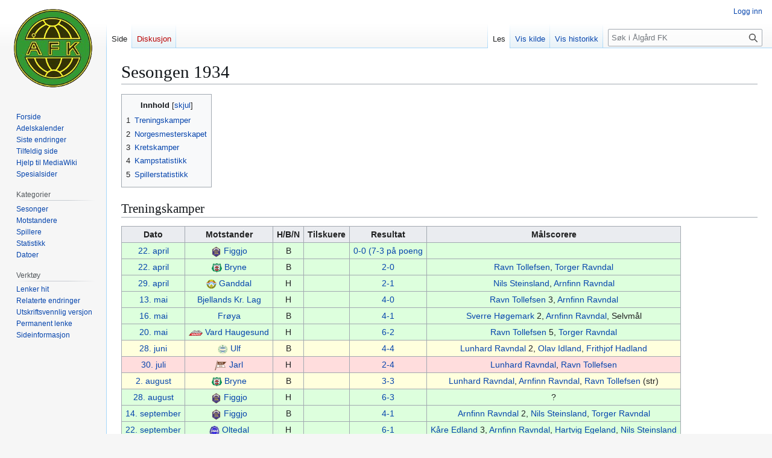

--- FILE ---
content_type: text/html; charset=UTF-8
request_url: http://blackarmy.no/index.php?title=Sesongen_1934
body_size: 8644
content:
<!DOCTYPE html>
<html class="client-nojs" lang="nb" dir="ltr">
<head>
<meta charset="UTF-8">
<title>Sesongen 1934 – Ålgård FK</title>
<script>(function(){var className="client-js";var cookie=document.cookie.match(/(?:^|; )blackarmy_nomwclientpreferences=([^;]+)/);if(cookie){cookie[1].split('%2C').forEach(function(pref){className=className.replace(new RegExp('(^| )'+pref.replace(/-clientpref-\w+$|[^\w-]+/g,'')+'-clientpref-\\w+( |$)'),'$1'+pref+'$2');});}document.documentElement.className=className;}());RLCONF={"wgBreakFrames":false,"wgSeparatorTransformTable":[",\t."," \t,"],"wgDigitTransformTable":["",""],"wgDefaultDateFormat":"dmy","wgMonthNames":["","januar","februar","mars","april","mai","juni","juli","august","september","oktober","november","desember"],"wgRequestId":"e1aef834aab293ca9d33974b","wgCanonicalNamespace":"","wgCanonicalSpecialPageName":false,"wgNamespaceNumber":0,"wgPageName":"Sesongen_1934","wgTitle":"Sesongen 1934","wgCurRevisionId":19341,"wgRevisionId":19341,"wgArticleId":1193,"wgIsArticle":true,"wgIsRedirect":false,"wgAction":"view","wgUserName":null,"wgUserGroups":["*"],"wgCategories":["1934","Sesonger"],"wgPageViewLanguage":"nb","wgPageContentLanguage":"nb","wgPageContentModel":"wikitext","wgRelevantPageName":"Sesongen_1934","wgRelevantArticleId":1193,"wgIsProbablyEditable":false,"wgRelevantPageIsProbablyEditable":false,"wgRestrictionEdit":[],"wgRestrictionMove":[],"simpleBatchUploadMaxFilesPerBatch":{"*":1000}};
RLSTATE={"site.styles":"ready","user.styles":"ready","user":"ready","user.options":"loading","skins.vector.styles.legacy":"ready","jquery.tablesorter.styles":"ready"};RLPAGEMODULES=["site","mediawiki.page.ready","jquery.tablesorter","mediawiki.toc","skins.vector.legacy.js"];</script>
<script>(RLQ=window.RLQ||[]).push(function(){mw.loader.impl(function(){return["user.options@12s5i",function($,jQuery,require,module){mw.user.tokens.set({"patrolToken":"+\\","watchToken":"+\\","csrfToken":"+\\"});
}];});});</script>
<link rel="stylesheet" href="/load.php?lang=nb&amp;modules=jquery.tablesorter.styles%7Cskins.vector.styles.legacy&amp;only=styles&amp;skin=vector">
<script async="" src="/load.php?lang=nb&amp;modules=startup&amp;only=scripts&amp;raw=1&amp;skin=vector"></script>
<meta name="generator" content="MediaWiki 1.44.2">
<meta name="robots" content="max-image-preview:standard">
<meta name="format-detection" content="telephone=no">
<meta name="viewport" content="width=1120">
<link rel="search" type="application/opensearchdescription+xml" href="/rest.php/v1/search" title="Ålgård FK (nb)">
<link rel="EditURI" type="application/rsd+xml" href="http://blackarmy.no/api.php?action=rsd">
<link rel="license" href="https://creativecommons.org/licenses/by-nc-sa/4.0/">
<link rel="alternate" type="application/atom+xml" title="Ålgård FK Atom-mating" href="/index.php?title=Spesial:Siste_endringer&amp;feed=atom">
</head>
<body class="skin-vector-legacy mediawiki ltr sitedir-ltr mw-hide-empty-elt ns-0 ns-subject page-Sesongen_1934 rootpage-Sesongen_1934 skin-vector action-view"><div id="mw-page-base" class="noprint"></div>
<div id="mw-head-base" class="noprint"></div>
<div id="content" class="mw-body" role="main">
	<a id="top"></a>
	<div id="siteNotice"></div>
	<div class="mw-indicators">
	</div>
	<h1 id="firstHeading" class="firstHeading mw-first-heading"><span class="mw-page-title-main">Sesongen 1934</span></h1>
	<div id="bodyContent" class="vector-body">
		<div id="siteSub" class="noprint">Fra Ålgård FK</div>
		<div id="contentSub"><div id="mw-content-subtitle"></div></div>
		<div id="contentSub2"></div>
		
		<div id="jump-to-nav"></div>
		<a class="mw-jump-link" href="#mw-head">Hopp til navigering</a>
		<a class="mw-jump-link" href="#searchInput">Hopp til søk</a>
		<div id="mw-content-text" class="mw-body-content"><div class="mw-content-ltr mw-parser-output" lang="nb" dir="ltr"><div id="toc" class="toc" role="navigation" aria-labelledby="mw-toc-heading"><input type="checkbox" role="button" id="toctogglecheckbox" class="toctogglecheckbox" style="display:none" /><div class="toctitle" lang="nb" dir="ltr"><h2 id="mw-toc-heading">Innhold</h2><span class="toctogglespan"><label class="toctogglelabel" for="toctogglecheckbox"></label></span></div>
<ul>
<li class="toclevel-1 tocsection-1"><a href="#Treningskamper"><span class="tocnumber">1</span> <span class="toctext">Treningskamper</span></a></li>
<li class="toclevel-1 tocsection-2"><a href="#Norgesmesterskapet"><span class="tocnumber">2</span> <span class="toctext">Norgesmesterskapet</span></a></li>
<li class="toclevel-1 tocsection-3"><a href="#Kretskamper"><span class="tocnumber">3</span> <span class="toctext">Kretskamper</span></a></li>
<li class="toclevel-1 tocsection-4"><a href="#Kampstatistikk"><span class="tocnumber">4</span> <span class="toctext">Kampstatistikk</span></a></li>
<li class="toclevel-1 tocsection-5"><a href="#Spillerstatistikk"><span class="tocnumber">5</span> <span class="toctext">Spillerstatistikk</span></a></li>
</ul>
</div>

<div class="mw-heading mw-heading2"><h2 id="Treningskamper">Treningskamper</h2></div>
<table class="wikitable" style="text-align:center">

<tbody><tr class="hintergrundfarbe6">
<th>Dato</th>
<th>Motstander</th>
<th>H/B/N</th>
<th>Tilskuere</th>
<th>Resultat</th>
<th>Målscorere
</th></tr>
<tr bgcolor="#ddffdd">
<td><a href="/index.php?title=22._april" title="22. april">22. april</a></td>
<td><span typeof="mw:File"><a href="/index.php?title=Fil:Figgjo_IL.png" class="mw-file-description"><img src="/images/thumb/5/55/Figgjo_IL.png/17px-Figgjo_IL.png" decoding="async" width="17" height="18" class="mw-file-element" srcset="/images/thumb/5/55/Figgjo_IL.png/26px-Figgjo_IL.png 1.5x, /images/thumb/5/55/Figgjo_IL.png/34px-Figgjo_IL.png 2x" /></a></span> <a href="/index.php?title=Figgjo_IL" title="Figgjo IL">Figgjo</a></td>
<td>B</td>
<td></td>
<td><a href="/index.php?title=Figgjo_-_%C3%85lg%C3%A5rd_22._april_1934" title="Figgjo - Ålgård 22. april 1934">0-0 (7-3 på poeng</a></td>
<td>
</td></tr>
<tr bgcolor="#ddffdd">
<td><a href="/index.php?title=22._april" title="22. april">22. april</a></td>
<td><span typeof="mw:File"><a href="/index.php?title=Fil:Bryne_FK.png" class="mw-file-description"><img src="/images/thumb/0/00/Bryne_FK.png/17px-Bryne_FK.png" decoding="async" width="17" height="15" class="mw-file-element" srcset="/images/thumb/0/00/Bryne_FK.png/26px-Bryne_FK.png 1.5x, /images/thumb/0/00/Bryne_FK.png/34px-Bryne_FK.png 2x" /></a></span> <a href="/index.php?title=Bryne_FK" title="Bryne FK">Bryne</a></td>
<td>B</td>
<td></td>
<td><a href="/index.php?title=Bryne_-_%C3%85lg%C3%A5rd_22._april_1934" title="Bryne - Ålgård 22. april 1934">2-0</a></td>
<td><a href="/index.php?title=Ravn_Tollefsen" title="Ravn Tollefsen">Ravn Tollefsen</a>, <a href="/index.php?title=Torger_Ravndal" title="Torger Ravndal">Torger Ravndal</a>
</td></tr>
<tr bgcolor="#ddffdd">
<td><a href="/index.php?title=29._april" title="29. april">29. april</a></td>
<td><span typeof="mw:File"><a href="/index.php?title=Fil:Ganddal_IL.png" class="mw-file-description"><img src="/images/thumb/5/5c/Ganddal_IL.png/17px-Ganddal_IL.png" decoding="async" width="17" height="15" class="mw-file-element" srcset="/images/thumb/5/5c/Ganddal_IL.png/26px-Ganddal_IL.png 1.5x, /images/thumb/5/5c/Ganddal_IL.png/34px-Ganddal_IL.png 2x" /></a></span> <a href="/index.php?title=Ganddal_IL" title="Ganddal IL">Ganddal</a></td>
<td>H</td>
<td></td>
<td><a href="/index.php?title=%C3%85lg%C3%A5rd_-_Ganddal_29._april_1934" title="Ålgård - Ganddal 29. april 1934">2-1</a></td>
<td><a href="/index.php?title=Nils_Steinsland" title="Nils Steinsland">Nils Steinsland</a>, <a href="/index.php?title=Arnfinn_Ravndal" title="Arnfinn Ravndal">Arnfinn Ravndal</a>
</td></tr>
<tr bgcolor="#ddffdd">
<td><a href="/index.php?title=13._mai" title="13. mai">13. mai</a></td>
<td><a href="/index.php?title=Bjellands_Kr._Lag" title="Bjellands Kr. Lag">Bjellands Kr. Lag</a></td>
<td>H</td>
<td></td>
<td><a href="/index.php?title=%C3%85lg%C3%A5rd_-_Bjellands_Kr._Lag_13._mai_1934" title="Ålgård - Bjellands Kr. Lag 13. mai 1934">4-0</a></td>
<td><a href="/index.php?title=Ravn_Tollefsen" title="Ravn Tollefsen">Ravn Tollefsen</a> 3, <a href="/index.php?title=Arnfinn_Ravndal" title="Arnfinn Ravndal">Arnfinn Ravndal</a>
</td></tr>
<tr bgcolor="#ddffdd">
<td><a href="/index.php?title=16._mai" title="16. mai">16. mai</a></td>
<td><a href="/index.php?title=Fr%C3%B8ya" title="Frøya">Frøya</a></td>
<td>B</td>
<td></td>
<td><a href="/index.php?title=Fr%C3%B8ya_-_%C3%85lg%C3%A5rd_16._mai_1934" title="Frøya - Ålgård 16. mai 1934">4-1</a></td>
<td><a href="/index.php?title=Sverre_H%C3%B8gemark" title="Sverre Høgemark">Sverre Høgemark</a> 2, <a href="/index.php?title=Arnfinn_Ravndal" title="Arnfinn Ravndal">Arnfinn Ravndal</a>, Selvmål
</td></tr>
<tr bgcolor="#ddffdd">
<td><a href="/index.php?title=20._mai" title="20. mai">20. mai</a></td>
<td><span typeof="mw:File"><a href="/index.php?title=Fil:SK_Vard_Haugesund.png" class="mw-file-description"><img src="/images/thumb/d/d6/SK_Vard_Haugesund.png/23px-SK_Vard_Haugesund.png" decoding="async" width="23" height="9" class="mw-file-element" srcset="/images/thumb/d/d6/SK_Vard_Haugesund.png/35px-SK_Vard_Haugesund.png 1.5x, /images/thumb/d/d6/SK_Vard_Haugesund.png/46px-SK_Vard_Haugesund.png 2x" /></a></span> <a href="/index.php?title=SK_Vard_Haugesund" title="SK Vard Haugesund">Vard Haugesund</a></td>
<td>H</td>
<td></td>
<td><a href="/index.php?title=%C3%85lg%C3%A5rd_-_Vard_Haugesund_20._mai_1934" title="Ålgård - Vard Haugesund 20. mai 1934">6-2</a></td>
<td><a href="/index.php?title=Ravn_Tollefsen" title="Ravn Tollefsen">Ravn Tollefsen</a> 5, <a href="/index.php?title=Torger_Ravndal" title="Torger Ravndal">Torger Ravndal</a>
</td></tr>
<tr bgcolor="#ffffdd">
<td><a href="/index.php?title=28._juni" title="28. juni">28. juni</a></td>
<td><span typeof="mw:File"><a href="/index.php?title=Fil:Sandnes_Ulf.png" class="mw-file-description"><img src="/images/thumb/8/8d/Sandnes_Ulf.png/17px-Sandnes_Ulf.png" decoding="async" width="17" height="17" class="mw-file-element" srcset="/images/thumb/8/8d/Sandnes_Ulf.png/26px-Sandnes_Ulf.png 1.5x, /images/thumb/8/8d/Sandnes_Ulf.png/34px-Sandnes_Ulf.png 2x" /></a></span> <a href="/index.php?title=Sandnes_Ulf" title="Sandnes Ulf">Ulf</a></td>
<td>B</td>
<td></td>
<td><a href="/index.php?title=Ulf_-_%C3%85lg%C3%A5rd_28._juni_1934" title="Ulf - Ålgård 28. juni 1934">4-4</a></td>
<td><a href="/index.php?title=Lunhard_Ravndal" title="Lunhard Ravndal">Lunhard Ravndal</a> 2, <a href="/index.php?title=Olav_Idland" title="Olav Idland">Olav Idland</a>, <a href="/index.php?title=Frithjof_Hadland" title="Frithjof Hadland">Frithjof Hadland</a>
</td></tr>
<tr bgcolor="#ffdddd">
<td><a href="/index.php?title=30._juli" title="30. juli">30. juli</a></td>
<td><span typeof="mw:File"><a href="/index.php?title=Fil:SK_Jarl.png" class="mw-file-description"><img src="/images/thumb/6/68/SK_Jarl.png/20px-SK_Jarl.png" decoding="async" width="20" height="17" class="mw-file-element" srcset="/images/thumb/6/68/SK_Jarl.png/30px-SK_Jarl.png 1.5x, /images/thumb/6/68/SK_Jarl.png/40px-SK_Jarl.png 2x" /></a></span> <a href="/index.php?title=SK_Jarl" title="SK Jarl">Jarl</a></td>
<td>H</td>
<td></td>
<td><a href="/index.php?title=%C3%85lg%C3%A5rd_-_Jarl_30._juli_1934" title="Ålgård - Jarl 30. juli 1934">2-4</a></td>
<td><a href="/index.php?title=Lunhard_Ravndal" title="Lunhard Ravndal">Lunhard Ravndal</a>, <a href="/index.php?title=Ravn_Tollefsen" title="Ravn Tollefsen">Ravn Tollefsen</a>
</td></tr>
<tr bgcolor="#ffffdd">
<td><a href="/index.php?title=2._august" title="2. august">2. august</a></td>
<td><span typeof="mw:File"><a href="/index.php?title=Fil:Bryne_FK.png" class="mw-file-description"><img src="/images/thumb/0/00/Bryne_FK.png/17px-Bryne_FK.png" decoding="async" width="17" height="15" class="mw-file-element" srcset="/images/thumb/0/00/Bryne_FK.png/26px-Bryne_FK.png 1.5x, /images/thumb/0/00/Bryne_FK.png/34px-Bryne_FK.png 2x" /></a></span> <a href="/index.php?title=Bryne_FK" title="Bryne FK">Bryne</a></td>
<td>B</td>
<td></td>
<td><a href="/index.php?title=Bryne_-_%C3%85lg%C3%A5rd_2._august_1934" title="Bryne - Ålgård 2. august 1934">3-3</a></td>
<td><a href="/index.php?title=Lunhard_Ravndal" title="Lunhard Ravndal">Lunhard Ravndal</a>, <a href="/index.php?title=Arnfinn_Ravndal" title="Arnfinn Ravndal">Arnfinn Ravndal</a>, <a href="/index.php?title=Ravn_Tollefsen" title="Ravn Tollefsen">Ravn Tollefsen</a> (str)
</td></tr>
<tr bgcolor="#ddffdd">
<td><a href="/index.php?title=28._august" title="28. august">28. august</a></td>
<td><span typeof="mw:File"><a href="/index.php?title=Fil:Figgjo_IL.png" class="mw-file-description"><img src="/images/thumb/5/55/Figgjo_IL.png/17px-Figgjo_IL.png" decoding="async" width="17" height="18" class="mw-file-element" srcset="/images/thumb/5/55/Figgjo_IL.png/26px-Figgjo_IL.png 1.5x, /images/thumb/5/55/Figgjo_IL.png/34px-Figgjo_IL.png 2x" /></a></span> <a href="/index.php?title=Figgjo_IL" title="Figgjo IL">Figgjo</a></td>
<td>H</td>
<td></td>
<td><a href="/index.php?title=%C3%85lg%C3%A5rd_-_Figgjo_28._august_1934" title="Ålgård - Figgjo 28. august 1934">6-3</a></td>
<td>?
</td></tr>
<tr bgcolor="#ddffdd">
<td><a href="/index.php?title=14._september" title="14. september">14. september</a></td>
<td><span typeof="mw:File"><a href="/index.php?title=Fil:Figgjo_IL.png" class="mw-file-description"><img src="/images/thumb/5/55/Figgjo_IL.png/17px-Figgjo_IL.png" decoding="async" width="17" height="18" class="mw-file-element" srcset="/images/thumb/5/55/Figgjo_IL.png/26px-Figgjo_IL.png 1.5x, /images/thumb/5/55/Figgjo_IL.png/34px-Figgjo_IL.png 2x" /></a></span> <a href="/index.php?title=Figgjo_IL" title="Figgjo IL">Figgjo</a></td>
<td>B</td>
<td></td>
<td><a href="/index.php?title=Figgjo_-_%C3%85lg%C3%A5rd_14._september_1934" title="Figgjo - Ålgård 14. september 1934">4-1</a></td>
<td><a href="/index.php?title=Arnfinn_Ravndal" title="Arnfinn Ravndal">Arnfinn Ravndal</a> 2, <a href="/index.php?title=Nils_Steinsland" title="Nils Steinsland">Nils Steinsland</a>, <a href="/index.php?title=Torger_Ravndal" title="Torger Ravndal">Torger Ravndal</a>
</td></tr>
<tr bgcolor="#ddffdd">
<td><a href="/index.php?title=22._september" title="22. september">22. september</a></td>
<td><span typeof="mw:File"><a href="/index.php?title=Fil:Oltedal_FK.png" class="mw-file-description"><img src="/images/thumb/f/f9/Oltedal_FK.png/17px-Oltedal_FK.png" decoding="async" width="17" height="18" class="mw-file-element" srcset="/images/thumb/f/f9/Oltedal_FK.png/26px-Oltedal_FK.png 1.5x, /images/thumb/f/f9/Oltedal_FK.png/34px-Oltedal_FK.png 2x" /></a></span> <a href="/index.php?title=Oltedal_FK" title="Oltedal FK">Oltedal</a></td>
<td>H</td>
<td></td>
<td><a href="/index.php?title=%C3%85lg%C3%A5rd_-_Oltedal_22._september_1934" title="Ålgård - Oltedal 22. september 1934">6-1</a></td>
<td><a href="/index.php?title=K%C3%A5re_Edland" title="Kåre Edland">Kåre Edland</a> 3, <a href="/index.php?title=Arnfinn_Ravndal" title="Arnfinn Ravndal">Arnfinn Ravndal</a>, <a href="/index.php?title=Hartvig_Egeland" title="Hartvig Egeland">Hartvig Egeland</a>, <a href="/index.php?title=Nils_Steinsland" title="Nils Steinsland">Nils Steinsland</a>
</td></tr>
<tr bgcolor="#ffffdd">
<td><a href="/index.php?title=30._september" title="30. september">30. september</a></td>
<td><span typeof="mw:File"><a href="/index.php?title=Fil:Sandnes_Ulf.png" class="mw-file-description"><img src="/images/thumb/8/8d/Sandnes_Ulf.png/17px-Sandnes_Ulf.png" decoding="async" width="17" height="17" class="mw-file-element" srcset="/images/thumb/8/8d/Sandnes_Ulf.png/26px-Sandnes_Ulf.png 1.5x, /images/thumb/8/8d/Sandnes_Ulf.png/34px-Sandnes_Ulf.png 2x" /></a></span> <a href="/index.php?title=Sandnes_Ulf" title="Sandnes Ulf">Ulf</a></td>
<td>H</td>
<td></td>
<td><a href="/index.php?title=%C3%85lg%C3%A5rd_-_Ulf_30._september_1934" title="Ålgård - Ulf 30. september 1934">3-3</a></td>
<td><a href="/index.php?title=Lunhard_Ravndal" title="Lunhard Ravndal">Lunhard Ravndal</a> 3
</td></tr>
</tbody></table>
<div class="mw-heading mw-heading2"><h2 id="Norgesmesterskapet">Norgesmesterskapet</h2></div>
<table class="wikitable" style="text-align:center">

<tbody><tr class="hintergrundfarbe6">
<th>Dato</th>
<th>Runde</th>
<th>Motstander</th>
<th>H/B/N</th>
<th>Tilskuere</th>
<th>Resultat</th>
<th>Målscorere
</th></tr>
<tr bgcolor="#ddffdd">
<td><a href="/index.php?title=24._juni" title="24. juni">24. juni</a></td>
<td>1. kval</td>
<td><a href="/index.php?title=Loga" title="Loga">Loga</a></td>
<td>H</td>
<td></td>
<td><a href="/index.php?title=%C3%85lg%C3%A5rd_-_Loga_24._juni_1934" title="Ålgård - Loga 24. juni 1934">5-1</a></td>
<td><a href="/index.php?title=Lunhard_Ravndal" title="Lunhard Ravndal">Lunhard Ravndal</a> 4, <a href="/index.php?title=Arnfinn_Ravndal" title="Arnfinn Ravndal">Arnfinn Ravndal</a>
</td></tr>
<tr bgcolor="#ddffdd">
<td><a href="/index.php?title=7._juli" title="7. juli">7. juli</a></td>
<td>2. kval</td>
<td><span typeof="mw:File"><a href="/index.php?title=Fil:FK_Vidar.png" class="mw-file-description"><img src="/images/thumb/f/fc/FK_Vidar.png/17px-FK_Vidar.png" decoding="async" width="17" height="21" class="mw-file-element" srcset="/images/thumb/f/fc/FK_Vidar.png/26px-FK_Vidar.png 1.5x, /images/thumb/f/fc/FK_Vidar.png/34px-FK_Vidar.png 2x" /></a></span> <a href="/index.php?title=FK_Vidar" title="FK Vidar">Vidar</a></td>
<td>B</td>
<td></td>
<td><a href="/index.php?title=Vidar_-_%C3%85lg%C3%A5rd_7._juli_1934" title="Vidar - Ålgård 7. juli 1934">5-1</a></td>
<td><a href="/index.php?title=Arnfinn_Ravndal" title="Arnfinn Ravndal">Arnfinn Ravndal</a> 2, <a href="/index.php?title=Lunhard_Ravndal" title="Lunhard Ravndal">Lunhard Ravndal</a>, <a href="/index.php?title=Olav_Idland" title="Olav Idland">Olav Idland</a>, <a href="/index.php?title=Torger_Ravndal" title="Torger Ravndal">Torger Ravndal</a>
</td></tr>
<tr bgcolor="#ffdddd">
<td><a href="/index.php?title=5._august" title="5. august">5. august</a></td>
<td>1. runde</td>
<td><span typeof="mw:File"><a href="/index.php?title=Fil:Sandnes_Ulf.png" class="mw-file-description"><img src="/images/thumb/8/8d/Sandnes_Ulf.png/17px-Sandnes_Ulf.png" decoding="async" width="17" height="17" class="mw-file-element" srcset="/images/thumb/8/8d/Sandnes_Ulf.png/26px-Sandnes_Ulf.png 1.5x, /images/thumb/8/8d/Sandnes_Ulf.png/34px-Sandnes_Ulf.png 2x" /></a></span> <a href="/index.php?title=Sandnes_Ulf" title="Sandnes Ulf">Ulf</a></td>
<td>B</td>
<td></td>
<td><a href="/index.php?title=Ulf_-_%C3%85lg%C3%A5rd_5._august_1934" title="Ulf - Ålgård 5. august 1934">3-4 eeo</a></td>
<td><a href="/index.php?title=Lunhard_Ravndal" title="Lunhard Ravndal">Lunhard Ravndal</a> 2, <a href="/index.php?title=Nils_Steinsland" title="Nils Steinsland">Nils Steinsland</a>
</td></tr>
</tbody></table>
<div class="mw-heading mw-heading2"><h2 id="Kretskamper">Kretskamper</h2></div>
<table class="wikitable" style="text-align:center">

<tbody><tr class="hintergrundfarbe6">
<th>Dato</th>
<th></th>
<th>Motstander</th>
<th>H/B/N</th>
<th>Tilskuere</th>
<th>Resultat</th>
<th>Målscorere
</th></tr>
<tr bgcolor="#ffffdd">
<td><a href="/index.php?title=6._mai" title="6. mai">6. mai</a></td>
<td>Klasse B</td>
<td><span typeof="mw:File"><a href="/index.php?title=Fil:FK_Vidar.png" class="mw-file-description"><img src="/images/thumb/f/fc/FK_Vidar.png/17px-FK_Vidar.png" decoding="async" width="17" height="21" class="mw-file-element" srcset="/images/thumb/f/fc/FK_Vidar.png/26px-FK_Vidar.png 1.5x, /images/thumb/f/fc/FK_Vidar.png/34px-FK_Vidar.png 2x" /></a></span> <a href="/index.php?title=FK_Vidar" title="FK Vidar">Vidar</a></td>
<td>H</td>
<td></td>
<td><a href="/index.php?title=%C3%85lg%C3%A5rd_-_Vidar_6._mai_1934" title="Ålgård - Vidar 6. mai 1934">1-1</a></td>
<td><a href="/index.php?title=Arnfinn_Ravndal" title="Arnfinn Ravndal">Arnfinn Ravndal</a>
</td></tr>
<tr bgcolor="#ddffdd">
<td><a href="/index.php?title=27._mai" title="27. mai">27. mai</a></td>
<td>Klasse B</td>
<td><span typeof="mw:File"><a href="/index.php?title=Fil:Klepp_IL.png" class="mw-file-description"><img src="/images/thumb/e/e1/Klepp_IL.png/17px-Klepp_IL.png" decoding="async" width="17" height="18" class="mw-file-element" srcset="/images/thumb/e/e1/Klepp_IL.png/26px-Klepp_IL.png 1.5x, /images/thumb/e/e1/Klepp_IL.png/34px-Klepp_IL.png 2x" /></a></span> <a href="/index.php?title=Klepp_IL" title="Klepp IL">Klepp</a></td>
<td>B</td>
<td></td>
<td><a href="/index.php?title=Klepp_-_%C3%85lg%C3%A5rd_27._mai_1934" title="Klepp - Ålgård 27. mai 1934">1-0</a></td>
<td><a href="/index.php?title=Ravn_Tollefsen" title="Ravn Tollefsen">Ravn Tollefsen</a> (str)
</td></tr>
<tr bgcolor="#ddffdd">
<td><a href="/index.php?title=3._juni" title="3. juni">3. juni</a></td>
<td>Klasse B</td>
<td><span typeof="mw:File"><a href="/index.php?title=Fil:Egersunds_IK.png" class="mw-file-description"><img src="/images/thumb/2/2c/Egersunds_IK.png/12px-Egersunds_IK.png" decoding="async" width="12" height="19" class="mw-file-element" srcset="/images/thumb/2/2c/Egersunds_IK.png/18px-Egersunds_IK.png 1.5x, /images/thumb/2/2c/Egersunds_IK.png/24px-Egersunds_IK.png 2x" /></a></span> <a href="/index.php?title=Egersunds_2" title="Egersunds 2">EIK 2</a></td>
<td>H</td>
<td></td>
<td><a href="/index.php?title=%C3%85lg%C3%A5rd_-_EIK_2_3._juni_1934" title="Ålgård - EIK 2 3. juni 1934">6-0</a></td>
<td><a href="/index.php?title=Torger_Ravndal" title="Torger Ravndal">Torger Ravndal</a>, <a href="/index.php?title=Arnfinn_Ravndal" title="Arnfinn Ravndal">Arnfinn Ravndal</a>, <a href="/index.php?title=Lunhard_Ravndal" title="Lunhard Ravndal">Lunhard Ravndal</a> 2, <a href="/index.php?title=Ravn_Tollefsen" title="Ravn Tollefsen">Ravn Tollefsen</a> 2 (1 str)
</td></tr>
<tr bgcolor="#ffdddd">
<td><a href="/index.php?title=12._august" title="12. august">12. august</a></td>
<td>Klasse B, semifinale</td>
<td><span typeof="mw:File"><a href="/index.php?title=Fil:SK_Vard_Haugesund.png" class="mw-file-description"><img src="/images/thumb/d/d6/SK_Vard_Haugesund.png/23px-SK_Vard_Haugesund.png" decoding="async" width="23" height="9" class="mw-file-element" srcset="/images/thumb/d/d6/SK_Vard_Haugesund.png/35px-SK_Vard_Haugesund.png 1.5x, /images/thumb/d/d6/SK_Vard_Haugesund.png/46px-SK_Vard_Haugesund.png 2x" /></a></span> <a href="/index.php?title=SK_Vard_Haugesund" title="SK Vard Haugesund">Vard Haugesund</a></td>
<td>B</td>
<td></td>
<td><a href="/index.php?title=Vard_Haugesund_-_%C3%85lg%C3%A5rd_12._august_1934" title="Vard Haugesund - Ålgård 12. august 1934">1-5</a></td>
<td><a href="/index.php?title=Ravn_Tollefsen" title="Ravn Tollefsen">Ravn Tollefsen</a>
</td></tr>
</tbody></table>
<div class="mw-heading mw-heading2"><h2 id="Kampstatistikk">Kampstatistikk</h2></div>
<table class="wikitable" style="text-align:center">

<tbody><tr>
<th rowspan="2" valign="bottom">
</th>
<th colspan="5" width="85">Hjemme
</th>
<th colspan="5" width="85">Borte
</th>
<th colspan="5" width="85">Totalt
</th></tr>
<tr>
<th>Kamper
</th>
<th>Vunnet
</th>
<th>Uavgjort
</th>
<th>Tap
</th>
<th>Mål
</th>
<th>Kamper
</th>
<th>Vunnet
</th>
<th>Uavgjort
</th>
<th>Tap
</th>
<th>Mål
</th>
<th>Kamper
</th>
<th>Vunnet
</th>
<th>Uavgjort
</th>
<th>Tap
</th>
<th>Mål
</th></tr>
<tr>
<td>Treningskamper</td>
<td>7</td>
<td>5</td>
<td>1</td>
<td>1</td>
<td>29-14</td>
<td>6</td>
<td>4</td>
<td>2</td>
<td>0</td>
<td>17-9</td>
<td>13</td>
<td>9</td>
<td>3</td>
<td>1</td>
<td>46-23
</td></tr>
<tr>
<td>NM</td>
<td>1</td>
<td>1</td>
<td>0</td>
<td>0</td>
<td>5-1</td>
<td>2</td>
<td>1</td>
<td>0</td>
<td>1</td>
<td>8-5</td>
<td>3</td>
<td>2</td>
<td>0</td>
<td>1</td>
<td>13-6
</td></tr>
<tr>
<td>Kretskamper</td>
<td>2</td>
<td>1</td>
<td>1</td>
<td>0</td>
<td>7-1</td>
<td>2</td>
<td>1</td>
<td>0</td>
<td>1</td>
<td>2-5</td>
<td>4</td>
<td>2</td>
<td>1</td>
<td>1</td>
<td>9-6
</td></tr>
<tr>
<td>Totalt</td>
<td>10</td>
<td>7</td>
<td>2</td>
<td>1</td>
<td>41-16</td>
<td>8</td>
<td>6</td>
<td>2</td>
<td>2</td>
<td>27-19</td>
<td>20</td>
<td>13</td>
<td>4</td>
<td>3</td>
<td>68-35
</td></tr>
</tbody></table>
<div class="mw-heading mw-heading2"><h2 id="Spillerstatistikk">Spillerstatistikk</h2></div>
<table class="wikitable sortable" style="text-align:center">

<tbody><tr class="hintergrundfarbe6">
<th rowspan="3" valign="bottom">Spiller
</th>
<th colspan="4" width="85">Serie
</th>
<th colspan="4" width="85">Cup
</th>
<th colspan="4" width="85">Rogalandscup
</th>
<th colspan="4" width="85">Treningskamper
</th>
<th colspan="4" width="85">Totalt
</th></tr>
<tr>
<th colspan="3" width="85">Kamper
</th>
<th rowspan="2" valign="bottom"><span typeof="mw:File"><a href="/index.php?title=Fil:Scoring.png" class="mw-file-description"><img src="/images/c/c5/Scoring.png" decoding="async" width="15" height="15" class="mw-file-element" /></a></span>
</th>
<th colspan="3" width="85">Kamper
</th>
<th rowspan="2" valign="bottom"><span typeof="mw:File"><a href="/index.php?title=Fil:Scoring.png" class="mw-file-description"><img src="/images/c/c5/Scoring.png" decoding="async" width="15" height="15" class="mw-file-element" /></a></span>
</th>
<th colspan="3" width="85">Kamper
</th>
<th rowspan="2" valign="bottom"><span typeof="mw:File"><a href="/index.php?title=Fil:Scoring.png" class="mw-file-description"><img src="/images/c/c5/Scoring.png" decoding="async" width="15" height="15" class="mw-file-element" /></a></span>
</th>
<th colspan="3" width="85">Kamper
</th>
<th rowspan="2" valign="bottom"><span typeof="mw:File"><a href="/index.php?title=Fil:Scoring.png" class="mw-file-description"><img src="/images/c/c5/Scoring.png" decoding="async" width="15" height="15" class="mw-file-element" /></a></span>
</th>
<th colspan="3" width="85">Kamper
</th>
<th rowspan="2" valign="bottom"><span typeof="mw:File"><a href="/index.php?title=Fil:Scoring.png" class="mw-file-description"><img src="/images/c/c5/Scoring.png" decoding="async" width="15" height="15" class="mw-file-element" /></a></span>
</th></tr>
<tr>
<th><span typeof="mw:File"><a href="/index.php?title=Fil:%C3%85FK.png" class="mw-file-description"><img src="/images/thumb/a/a7/%C3%85FK.png/15px-%C3%85FK.png" decoding="async" width="15" height="12" class="mw-file-element" srcset="/images/thumb/a/a7/%C3%85FK.png/23px-%C3%85FK.png 1.5x, /images/thumb/a/a7/%C3%85FK.png/30px-%C3%85FK.png 2x" /></a></span>
</th>
<th><span typeof="mw:File"><a href="/index.php?title=Fil:Soccer_field_icon.svg" class="mw-file-description"><img src="https://upload.wikimedia.org/wikipedia/commons/thumb/f/fa/Soccer_field_icon.svg/langnb-20px-Soccer_field_icon.svg.png" decoding="async" width="15" height="15" class="mw-file-element" srcset="https://upload.wikimedia.org/wikipedia/commons/thumb/f/fa/Soccer_field_icon.svg/langnb-40px-Soccer_field_icon.svg.png 1.5x" /></a></span>
</th>
<th><span typeof="mw:File"><a href="/index.php?title=Fil:Sub_on.svg" class="mw-file-description"><img src="https://upload.wikimedia.org/wikipedia/commons/thumb/b/b9/Sub_on.svg/langnb-20px-Sub_on.svg.png" decoding="async" width="12" height="15" class="mw-file-element" srcset="https://upload.wikimedia.org/wikipedia/commons/thumb/b/b9/Sub_on.svg/langnb-40px-Sub_on.svg.png 2x" /></a></span>
</th>
<th><span typeof="mw:File"><a href="/index.php?title=Fil:%C3%85FK.png" class="mw-file-description"><img src="/images/thumb/a/a7/%C3%85FK.png/15px-%C3%85FK.png" decoding="async" width="15" height="12" class="mw-file-element" srcset="/images/thumb/a/a7/%C3%85FK.png/23px-%C3%85FK.png 1.5x, /images/thumb/a/a7/%C3%85FK.png/30px-%C3%85FK.png 2x" /></a></span>
</th>
<th><span typeof="mw:File"><a href="/index.php?title=Fil:Soccer_field_icon.svg" class="mw-file-description"><img src="https://upload.wikimedia.org/wikipedia/commons/thumb/f/fa/Soccer_field_icon.svg/langnb-20px-Soccer_field_icon.svg.png" decoding="async" width="15" height="15" class="mw-file-element" srcset="https://upload.wikimedia.org/wikipedia/commons/thumb/f/fa/Soccer_field_icon.svg/langnb-40px-Soccer_field_icon.svg.png 1.5x" /></a></span>
</th>
<th><span typeof="mw:File"><a href="/index.php?title=Fil:Sub_on.svg" class="mw-file-description"><img src="https://upload.wikimedia.org/wikipedia/commons/thumb/b/b9/Sub_on.svg/langnb-20px-Sub_on.svg.png" decoding="async" width="12" height="15" class="mw-file-element" srcset="https://upload.wikimedia.org/wikipedia/commons/thumb/b/b9/Sub_on.svg/langnb-40px-Sub_on.svg.png 2x" /></a></span>
</th>
<th><span typeof="mw:File"><a href="/index.php?title=Fil:%C3%85FK.png" class="mw-file-description"><img src="/images/thumb/a/a7/%C3%85FK.png/15px-%C3%85FK.png" decoding="async" width="15" height="12" class="mw-file-element" srcset="/images/thumb/a/a7/%C3%85FK.png/23px-%C3%85FK.png 1.5x, /images/thumb/a/a7/%C3%85FK.png/30px-%C3%85FK.png 2x" /></a></span>
</th>
<th><span typeof="mw:File"><a href="/index.php?title=Fil:Soccer_field_icon.svg" class="mw-file-description"><img src="https://upload.wikimedia.org/wikipedia/commons/thumb/f/fa/Soccer_field_icon.svg/langnb-20px-Soccer_field_icon.svg.png" decoding="async" width="15" height="15" class="mw-file-element" srcset="https://upload.wikimedia.org/wikipedia/commons/thumb/f/fa/Soccer_field_icon.svg/langnb-40px-Soccer_field_icon.svg.png 1.5x" /></a></span>
</th>
<th><span typeof="mw:File"><a href="/index.php?title=Fil:Sub_on.svg" class="mw-file-description"><img src="https://upload.wikimedia.org/wikipedia/commons/thumb/b/b9/Sub_on.svg/langnb-20px-Sub_on.svg.png" decoding="async" width="12" height="15" class="mw-file-element" srcset="https://upload.wikimedia.org/wikipedia/commons/thumb/b/b9/Sub_on.svg/langnb-40px-Sub_on.svg.png 2x" /></a></span>
</th>
<th><span typeof="mw:File"><a href="/index.php?title=Fil:%C3%85FK.png" class="mw-file-description"><img src="/images/thumb/a/a7/%C3%85FK.png/15px-%C3%85FK.png" decoding="async" width="15" height="12" class="mw-file-element" srcset="/images/thumb/a/a7/%C3%85FK.png/23px-%C3%85FK.png 1.5x, /images/thumb/a/a7/%C3%85FK.png/30px-%C3%85FK.png 2x" /></a></span>
</th>
<th><span typeof="mw:File"><a href="/index.php?title=Fil:Soccer_field_icon.svg" class="mw-file-description"><img src="https://upload.wikimedia.org/wikipedia/commons/thumb/f/fa/Soccer_field_icon.svg/langnb-20px-Soccer_field_icon.svg.png" decoding="async" width="15" height="15" class="mw-file-element" srcset="https://upload.wikimedia.org/wikipedia/commons/thumb/f/fa/Soccer_field_icon.svg/langnb-40px-Soccer_field_icon.svg.png 1.5x" /></a></span>
</th>
<th><span typeof="mw:File"><a href="/index.php?title=Fil:Sub_on.svg" class="mw-file-description"><img src="https://upload.wikimedia.org/wikipedia/commons/thumb/b/b9/Sub_on.svg/langnb-20px-Sub_on.svg.png" decoding="async" width="12" height="15" class="mw-file-element" srcset="https://upload.wikimedia.org/wikipedia/commons/thumb/b/b9/Sub_on.svg/langnb-40px-Sub_on.svg.png 2x" /></a></span>
</th>
<th><span typeof="mw:File"><a href="/index.php?title=Fil:%C3%85FK.png" class="mw-file-description"><img src="/images/thumb/a/a7/%C3%85FK.png/15px-%C3%85FK.png" decoding="async" width="15" height="12" class="mw-file-element" srcset="/images/thumb/a/a7/%C3%85FK.png/23px-%C3%85FK.png 1.5x, /images/thumb/a/a7/%C3%85FK.png/30px-%C3%85FK.png 2x" /></a></span>
</th>
<th><span typeof="mw:File"><a href="/index.php?title=Fil:Soccer_field_icon.svg" class="mw-file-description"><img src="https://upload.wikimedia.org/wikipedia/commons/thumb/f/fa/Soccer_field_icon.svg/langnb-20px-Soccer_field_icon.svg.png" decoding="async" width="15" height="15" class="mw-file-element" srcset="https://upload.wikimedia.org/wikipedia/commons/thumb/f/fa/Soccer_field_icon.svg/langnb-40px-Soccer_field_icon.svg.png 1.5x" /></a></span>
</th>
<th><span typeof="mw:File"><a href="/index.php?title=Fil:Sub_on.svg" class="mw-file-description"><img src="https://upload.wikimedia.org/wikipedia/commons/thumb/b/b9/Sub_on.svg/langnb-20px-Sub_on.svg.png" decoding="async" width="12" height="15" class="mw-file-element" srcset="https://upload.wikimedia.org/wikipedia/commons/thumb/b/b9/Sub_on.svg/langnb-40px-Sub_on.svg.png 2x" /></a></span>
</th></tr>

<tr>
<td><a href="/index.php?title=K%C3%A5re_Edland" title="Kåre Edland">Edland, Kåre</a></td>
<td>0</td>
<td>0</td>
<td>0</td>
<td>0</td>
<td>0</td>
<td>0</td>
<td>0</td>
<td>0</td>
<td>0</td>
<td>0</td>
<td>0</td>
<td>0</td>
<td>2</td>
<td>1</td>
<td>1</td>
<td>3</td>
<td>2</td>
<td>1</td>
<td>1</td>
<td>3
</td></tr>
<tr>
<td><a href="/index.php?title=Hartvig_Egeland" title="Hartvig Egeland">Egeland, Hartvig</a></td>
<td>1</td>
<td>1</td>
<td>0</td>
<td>0</td>
<td>2</td>
<td>2</td>
<td>0</td>
<td>0</td>
<td>0</td>
<td>0</td>
<td>0</td>
<td>0</td>
<td>9</td>
<td>9</td>
<td>0</td>
<td>1</td>
<td>12</td>
<td>12</td>
<td>0</td>
<td>1
</td></tr>
<tr>
<td><a href="/index.php?title=Kurt_Erikson" title="Kurt Erikson">Erikson, Kurt</a></td>
<td>4</td>
<td>4</td>
<td>0</td>
<td>0</td>
<td>3</td>
<td>3</td>
<td>0</td>
<td>0</td>
<td>0</td>
<td>0</td>
<td>0</td>
<td>0</td>
<td>11</td>
<td>10</td>
<td>1</td>
<td>0</td>
<td>18</td>
<td>17</td>
<td>1</td>
<td>0
</td></tr>
<tr>
<td><a href="/index.php?title=Frithjof_Hadland" title="Frithjof Hadland">Hadland, Frithjof</a></td>
<td>0</td>
<td>0</td>
<td>0</td>
<td>0</td>
<td>0</td>
<td>0</td>
<td>0</td>
<td>0</td>
<td>0</td>
<td>0</td>
<td>0</td>
<td>0</td>
<td>4</td>
<td>4</td>
<td>0</td>
<td>1</td>
<td>4</td>
<td>4</td>
<td>0</td>
<td>1
</td></tr>
<tr>
<td><a href="/index.php?title=Kristian_Hadland" title="Kristian Hadland">Hadland, Kristian</a></td>
<td>3</td>
<td>3</td>
<td>0</td>
<td>0</td>
<td>0</td>
<td>0</td>
<td>0</td>
<td>0</td>
<td>0</td>
<td>0</td>
<td>0</td>
<td>0</td>
<td>6</td>
<td>6</td>
<td>0</td>
<td>0</td>
<td>9</td>
<td>9</td>
<td>0</td>
<td>0
</td></tr>
<tr>
<td><a href="/index.php?title=Ragnvald_Homse" title="Ragnvald Homse">Homse, Ragnvald</a></td>
<td>0</td>
<td>0</td>
<td>0</td>
<td>0</td>
<td>0</td>
<td>0</td>
<td>0</td>
<td>0</td>
<td>0</td>
<td>0</td>
<td>0</td>
<td>0</td>
<td>1</td>
<td>1</td>
<td>0</td>
<td>0</td>
<td>1</td>
<td>1</td>
<td>0</td>
<td>0
</td></tr>
<tr>
<td><a href="/index.php?title=Sverre_H%C3%B8gemark" title="Sverre Høgemark">Høgemark, Sverre</a></td>
<td>0</td>
<td>0</td>
<td>0</td>
<td>0</td>
<td>0</td>
<td>0</td>
<td>0</td>
<td>0</td>
<td>0</td>
<td>0</td>
<td>0</td>
<td>0</td>
<td>1</td>
<td>1</td>
<td>0</td>
<td>2</td>
<td>1</td>
<td>1</td>
<td>0</td>
<td>2
</td></tr>
<tr>
<td><a href="/index.php?title=Olav_Idland" title="Olav Idland">Idland, Olav</a></td>
<td>2</td>
<td>2</td>
<td>0</td>
<td>0</td>
<td>3</td>
<td>3</td>
<td>0</td>
<td>1</td>
<td>0</td>
<td>0</td>
<td>0</td>
<td>0</td>
<td>7</td>
<td>6</td>
<td>1</td>
<td>1</td>
<td>12</td>
<td>11</td>
<td>1</td>
<td>2
</td></tr>
<tr>
<td><a href="/index.php?title=Arnfinn_Ravndal" title="Arnfinn Ravndal">Ravndal, Arnfinn</a></td>
<td>4</td>
<td>4</td>
<td>0</td>
<td>2</td>
<td>3</td>
<td>3</td>
<td>0</td>
<td>3</td>
<td>0</td>
<td>0</td>
<td>0</td>
<td>0</td>
<td>12</td>
<td>12</td>
<td>0</td>
<td>7</td>
<td>19</td>
<td>19</td>
<td>0</td>
<td>12
</td></tr>
<tr>
<td><a href="/index.php?title=H%C3%A5kon_Ravndal" title="Håkon Ravndal">Ravndal, Håkon</a></td>
<td>4</td>
<td>4</td>
<td>0</td>
<td>0</td>
<td>3</td>
<td>3</td>
<td>0</td>
<td>0</td>
<td>0</td>
<td>0</td>
<td>0</td>
<td>0</td>
<td>13</td>
<td>13</td>
<td>0</td>
<td>0</td>
<td>20</td>
<td>20</td>
<td>0</td>
<td>0
</td></tr>
<tr>
<td><a href="/index.php?title=Lunhard_Ravndal" title="Lunhard Ravndal">Ravndal, Lunhard</a></td>
<td>4</td>
<td>4</td>
<td>0</td>
<td>2</td>
<td>3</td>
<td>3</td>
<td>0</td>
<td>7</td>
<td>0</td>
<td>0</td>
<td>0</td>
<td>0</td>
<td>10</td>
<td>10</td>
<td>0</td>
<td>7</td>
<td>17</td>
<td>17</td>
<td>0</td>
<td>16
</td></tr>
<tr>
<td><a href="/index.php?title=Peder_Ravndal" title="Peder Ravndal">Ravndal, Peder</a></td>
<td>4</td>
<td>4</td>
<td>0</td>
<td>0</td>
<td>3</td>
<td>3</td>
<td>0</td>
<td>0</td>
<td>0</td>
<td>0</td>
<td>0</td>
<td>0</td>
<td>12</td>
<td>12</td>
<td>0</td>
<td>0</td>
<td>19</td>
<td>19</td>
<td>0</td>
<td>0
</td></tr>
<tr>
<td><a href="/index.php?title=Torger_Ravndal" title="Torger Ravndal">Ravndal, Torger</a></td>
<td>4</td>
<td>4</td>
<td>0</td>
<td>1</td>
<td>3</td>
<td>3</td>
<td>0</td>
<td>1</td>
<td>0</td>
<td>0</td>
<td>0</td>
<td>0</td>
<td>13</td>
<td>13</td>
<td>0</td>
<td>3</td>
<td>20</td>
<td>20</td>
<td>0</td>
<td>5
</td></tr>
<tr>
<td><a href="/index.php?title=%C3%85rstein_Ravndal" title="Årstein Ravndal">Ravndal, Årstein</a></td>
<td>2</td>
<td>2</td>
<td>0</td>
<td>0</td>
<td>3</td>
<td>3</td>
<td>0</td>
<td>0</td>
<td>0</td>
<td>0</td>
<td>0</td>
<td>0</td>
<td>5</td>
<td>5</td>
<td>0</td>
<td>0</td>
<td>10</td>
<td>10</td>
<td>0</td>
<td>0
</td></tr>
<tr>
<td><a href="/index.php?title=Rolf_Reiersen" title="Rolf Reiersen">Reiersen, Rolf</a></td>
<td>1</td>
<td>1</td>
<td>0</td>
<td>0</td>
<td>1</td>
<td>1</td>
<td>0</td>
<td>0</td>
<td>0</td>
<td>0</td>
<td>0</td>
<td>0</td>
<td>10</td>
<td>10</td>
<td>0</td>
<td>0</td>
<td>12</td>
<td>12</td>
<td>0</td>
<td>0
</td></tr>
<tr>
<td><a href="/index.php?title=Kjell_Steinsland" title="Kjell Steinsland">Steinsland, Kjell</a></td>
<td>0</td>
<td>0</td>
<td>0</td>
<td>0</td>
<td>0</td>
<td>0</td>
<td>0</td>
<td>0</td>
<td>0</td>
<td>0</td>
<td>0</td>
<td>0</td>
<td>3</td>
<td>3</td>
<td>0</td>
<td>0</td>
<td>3</td>
<td>3</td>
<td>0</td>
<td>0
</td></tr>
<tr>
<td><a href="/index.php?title=Nils_Steinsland" title="Nils Steinsland">Steinsland, Nils</a></td>
<td>4</td>
<td>4</td>
<td>0</td>
<td>0</td>
<td>3</td>
<td>3</td>
<td>0</td>
<td>1</td>
<td>0</td>
<td>0</td>
<td>0</td>
<td>0</td>
<td>13</td>
<td>13</td>
<td>0</td>
<td>3</td>
<td>20</td>
<td>20</td>
<td>0</td>
<td>4
</td></tr>
<tr>
<td><a href="/index.php?title=Ravn_Tollefsen" title="Ravn Tollefsen">Tollefsen, Ravn</a></td>
<td>6</td>
<td>6</td>
<td>0</td>
<td>4</td>
<td>3</td>
<td>3</td>
<td>0</td>
<td>0</td>
<td>0</td>
<td>0</td>
<td>0</td>
<td>0</td>
<td>10</td>
<td>10</td>
<td>0</td>
<td>11</td>
<td>19</td>
<td>19</td>
<td>0</td>
<td>15
</td></tr>
<tr>
<td><a href="/index.php?title=Gustav_Vigesdal" title="Gustav Vigesdal">Vigesdal, Gustav</a></td>
<td>1</td>
<td>1</td>
<td>0</td>
<td>0</td>
<td>0</td>
<td>0</td>
<td>0</td>
<td>0</td>
<td>0</td>
<td>0</td>
<td>0</td>
<td>0</td>
<td>4</td>
<td>4</td>
<td>0</td>
<td>0</td>
<td>5</td>
<td>5</td>
<td>0</td>
<td>0
</td></tr>
</tbody></table>
<!-- 
NewPP limit report
Cached time: 20251119162115
Cache expiry: 86400
Reduced expiry: false
Complications: [show‐toc]
CPU time usage: 1.035 seconds
Real time usage: 6.195 seconds
Preprocessor visited node count: 134/1000000
Post‐expand include size: 1151/2097152 bytes
Template argument size: 0/2097152 bytes
Highest expansion depth: 2/100
Expensive parser function count: 0/100
Unstrip recursion depth: 0/20
Unstrip post‐expand size: 0/5000000 bytes
-->
<!--
Transclusion expansion time report (%,ms,calls,template)
100.00%    3.756      1 Mal:Eldrekamper2
100.00%    3.756      1 -total
-->

<!-- Saved in parser cache with key blackarmy_no:pcache:1193:|#|:idhash:canonical and timestamp 20251119162115 and revision id 19341. Rendering was triggered because: page-view
 -->
</div>
<div class="printfooter" data-nosnippet="">Hentet fra «<a dir="ltr" href="http://blackarmy.no/index.php?title=Sesongen_1934&amp;oldid=19341">http://blackarmy.no/index.php?title=Sesongen_1934&amp;oldid=19341</a>»</div></div>
		<div id="catlinks" class="catlinks" data-mw="interface"><div id="mw-normal-catlinks" class="mw-normal-catlinks"><a href="/index.php?title=Spesial:Kategorier" title="Spesial:Kategorier">Kategorier</a>: <ul><li><a href="/index.php?title=Kategori:1934" title="Kategori:1934">1934</a></li><li><a href="/index.php?title=Kategori:Sesonger" title="Kategori:Sesonger">Sesonger</a></li></ul></div></div>
	</div>
</div>

<div id="mw-navigation">
	<h2>Navigasjonsmeny</h2>
	<div id="mw-head">
		
<nav id="p-personal" class="mw-portlet mw-portlet-personal vector-user-menu-legacy vector-menu" aria-labelledby="p-personal-label"  >
	<h3
		id="p-personal-label"
		
		class="vector-menu-heading "
	>
		<span class="vector-menu-heading-label">Personlige verktøy</span>
	</h3>
	<div class="vector-menu-content">
		
		<ul class="vector-menu-content-list">
			
			<li id="pt-login" class="mw-list-item"><a href="/index.php?title=Spesial:Logg_inn&amp;returnto=Sesongen+1934" title="Du oppfordres til å logge inn, men det er ikke obligatorisk [o]" accesskey="o"><span>Logg inn</span></a></li>
		</ul>
		
	</div>
</nav>

		<div id="left-navigation">
			
<nav id="p-namespaces" class="mw-portlet mw-portlet-namespaces vector-menu-tabs vector-menu-tabs-legacy vector-menu" aria-labelledby="p-namespaces-label"  >
	<h3
		id="p-namespaces-label"
		
		class="vector-menu-heading "
	>
		<span class="vector-menu-heading-label">Navnerom</span>
	</h3>
	<div class="vector-menu-content">
		
		<ul class="vector-menu-content-list">
			
			<li id="ca-nstab-main" class="selected mw-list-item"><a href="/index.php?title=Sesongen_1934" title="Vis innholdssiden [c]" accesskey="c"><span>Side</span></a></li><li id="ca-talk" class="new mw-list-item"><a href="/index.php?title=Diskusjon:Sesongen_1934&amp;action=edit&amp;redlink=1" rel="discussion" class="new" title="Diskusjon om innholdssiden (siden finnes ikke) [t]" accesskey="t"><span>Diskusjon</span></a></li>
		</ul>
		
	</div>
</nav>

			
<nav id="p-variants" class="mw-portlet mw-portlet-variants emptyPortlet vector-menu-dropdown vector-menu" aria-labelledby="p-variants-label"  >
	<input type="checkbox"
		id="p-variants-checkbox"
		role="button"
		aria-haspopup="true"
		data-event-name="ui.dropdown-p-variants"
		class="vector-menu-checkbox"
		aria-labelledby="p-variants-label"
	>
	<label
		id="p-variants-label"
		
		class="vector-menu-heading "
	>
		<span class="vector-menu-heading-label">norsk bokmål</span>
	</label>
	<div class="vector-menu-content">
		
		<ul class="vector-menu-content-list">
			
			
		</ul>
		
	</div>
</nav>

		</div>
		<div id="right-navigation">
			
<nav id="p-views" class="mw-portlet mw-portlet-views vector-menu-tabs vector-menu-tabs-legacy vector-menu" aria-labelledby="p-views-label"  >
	<h3
		id="p-views-label"
		
		class="vector-menu-heading "
	>
		<span class="vector-menu-heading-label">Visninger</span>
	</h3>
	<div class="vector-menu-content">
		
		<ul class="vector-menu-content-list">
			
			<li id="ca-view" class="selected mw-list-item"><a href="/index.php?title=Sesongen_1934"><span>Les</span></a></li><li id="ca-viewsource" class="mw-list-item"><a href="/index.php?title=Sesongen_1934&amp;action=edit" title="Denne siden er beskyttet.&#10;Du kan se på kildeteksten [e]" accesskey="e"><span>Vis kilde</span></a></li><li id="ca-history" class="mw-list-item"><a href="/index.php?title=Sesongen_1934&amp;action=history" title="Tidligere sideversjoner av denne siden [h]" accesskey="h"><span>Vis historikk</span></a></li>
		</ul>
		
	</div>
</nav>

			
<nav id="p-cactions" class="mw-portlet mw-portlet-cactions emptyPortlet vector-menu-dropdown vector-menu" aria-labelledby="p-cactions-label"  title="Flere alternativer" >
	<input type="checkbox"
		id="p-cactions-checkbox"
		role="button"
		aria-haspopup="true"
		data-event-name="ui.dropdown-p-cactions"
		class="vector-menu-checkbox"
		aria-labelledby="p-cactions-label"
	>
	<label
		id="p-cactions-label"
		
		class="vector-menu-heading "
	>
		<span class="vector-menu-heading-label">Mer</span>
	</label>
	<div class="vector-menu-content">
		
		<ul class="vector-menu-content-list">
			
			
		</ul>
		
	</div>
</nav>

			
<div id="p-search" role="search" class="vector-search-box-vue  vector-search-box-show-thumbnail vector-search-box-auto-expand-width vector-search-box">
	<h3 >Søk</h3>
	<form action="/index.php" id="searchform" class="vector-search-box-form">
		<div id="simpleSearch"
			class="vector-search-box-inner"
			 data-search-loc="header-navigation">
			<input class="vector-search-box-input"
				 type="search" name="search" placeholder="Søk i Ålgård FK" aria-label="Søk i Ålgård FK" autocapitalize="sentences" spellcheck="false" title="Søk i Ålgård FK [f]" accesskey="f" id="searchInput"
			>
			<input type="hidden" name="title" value="Spesial:Søk">
			<input id="mw-searchButton"
				 class="searchButton mw-fallbackSearchButton" type="submit" name="fulltext" title="Søk etter sider som innholder denne teksten" value="Søk">
			<input id="searchButton"
				 class="searchButton" type="submit" name="go" title="Gå til en side med dette navnet om den finnes" value="Gå">
		</div>
	</form>
</div>

		</div>
	</div>
	
<div id="mw-panel" class="vector-legacy-sidebar">
	<div id="p-logo" role="banner">
		<a class="mw-wiki-logo" href="/index.php?title=Forside"
			title="Gå til hovedsiden"></a>
	</div>
	
<nav id="p-navigation" class="mw-portlet mw-portlet-navigation vector-menu-portal portal vector-menu" aria-labelledby="p-navigation-label"  >
	<h3
		id="p-navigation-label"
		
		class="vector-menu-heading "
	>
		<span class="vector-menu-heading-label">Navigasjon</span>
	</h3>
	<div class="vector-menu-content">
		
		<ul class="vector-menu-content-list">
			
			<li id="n-mainpage-description" class="mw-list-item"><a href="/index.php?title=Forside" title="Gå til hovedsiden [z]" accesskey="z"><span>Forside</span></a></li><li id="n-Adelskalender" class="mw-list-item"><a href="http://blackarmy.no/index.php?title=Adelskalenderen" rel="nofollow"><span>Adelskalender</span></a></li><li id="n-recentchanges" class="mw-list-item"><a href="/index.php?title=Spesial:Siste_endringer" title="Liste over siste endringer på wikien. [r]" accesskey="r"><span>Siste endringer</span></a></li><li id="n-randompage" class="mw-list-item"><a href="/index.php?title=Spesial:Tilfeldig" title="Vis en tilfeldig side [x]" accesskey="x"><span>Tilfeldig side</span></a></li><li id="n-help-mediawiki" class="mw-list-item"><a href="https://www.mediawiki.org/wiki/Special:MyLanguage/Help:Contents"><span>Hjelp til MediaWiki</span></a></li><li id="n-specialpages" class="mw-list-item"><a href="/index.php?title=Spesial:Spesialsider"><span>Spesialsider</span></a></li>
		</ul>
		
	</div>
</nav>

	
<nav id="p-Kategorier" class="mw-portlet mw-portlet-Kategorier vector-menu-portal portal vector-menu" aria-labelledby="p-Kategorier-label"  >
	<h3
		id="p-Kategorier-label"
		
		class="vector-menu-heading "
	>
		<span class="vector-menu-heading-label">Kategorier</span>
	</h3>
	<div class="vector-menu-content">
		
		<ul class="vector-menu-content-list">
			
			<li id="n-Sesonger" class="mw-list-item"><a href="http://blackarmy.no/index.php?title=Kategori:Sesonger" rel="nofollow"><span>Sesonger</span></a></li><li id="n-Motstandere" class="mw-list-item"><a href="http://blackarmy.no/index.php?title=Kategori:Klubber" rel="nofollow"><span>Motstandere</span></a></li><li id="n-Spillere" class="mw-list-item"><a href="http://blackarmy.no/index.php?title=Kategori:Spillere" rel="nofollow"><span>Spillere</span></a></li><li id="n-Statistikk" class="mw-list-item"><a href="http://blackarmy.no/index.php?title=Kategori:Statistikk" rel="nofollow"><span>Statistikk</span></a></li><li id="n-Datoer" class="mw-list-item"><a href="http://blackarmy.no/index.php?title=Kategori:Datoer" rel="nofollow"><span>Datoer</span></a></li>
		</ul>
		
	</div>
</nav>

<nav id="p-tb" class="mw-portlet mw-portlet-tb vector-menu-portal portal vector-menu" aria-labelledby="p-tb-label"  >
	<h3
		id="p-tb-label"
		
		class="vector-menu-heading "
	>
		<span class="vector-menu-heading-label">Verktøy</span>
	</h3>
	<div class="vector-menu-content">
		
		<ul class="vector-menu-content-list">
			
			<li id="t-whatlinkshere" class="mw-list-item"><a href="/index.php?title=Spesial:Lenker_hit/Sesongen_1934" title="Liste over alle wikisider som lenker hit [j]" accesskey="j"><span>Lenker hit</span></a></li><li id="t-recentchangeslinked" class="mw-list-item"><a href="/index.php?title=Spesial:Relaterte_endringer/Sesongen_1934" rel="nofollow" title="Siste endringer i sider som blir lenket fra denne siden [k]" accesskey="k"><span>Relaterte endringer</span></a></li><li id="t-print" class="mw-list-item"><a href="javascript:print();" rel="alternate" title="Utskriftsvennlig versjon av denne siden [p]" accesskey="p"><span>Utskriftsvennlig versjon</span></a></li><li id="t-permalink" class="mw-list-item"><a href="/index.php?title=Sesongen_1934&amp;oldid=19341" title="Permanent lenke til denne versjonen av siden"><span>Permanent lenke</span></a></li><li id="t-info" class="mw-list-item"><a href="/index.php?title=Sesongen_1934&amp;action=info" title="Mer informasjon om denne siden"><span>Sideinformasjon</span></a></li>
		</ul>
		
	</div>
</nav>

	
</div>

</div>

<footer id="footer" class="mw-footer" >
	<ul id="footer-info">
	<li id="footer-info-lastmod"> Denne siden ble sist redigert 17. aug. 2023 kl. 14:35.</li>
	<li id="footer-info-copyright">Innholdet er tilgjengelig under <a class="external" rel="nofollow" href="https://creativecommons.org/licenses/by-nc-sa/4.0/">Creative Commons Navngivelse-IkkeKommersiell-DelPåSammeVilkår</a> med mindre annet er spesifikt angitt.</li>
</ul>

	<ul id="footer-places">
	<li id="footer-places-privacy"><a href="/index.php?title=%C3%85lg%C3%A5rd_FK:Personvern">Personvern</a></li>
	<li id="footer-places-about"><a href="/index.php?title=%C3%85lg%C3%A5rd_FK:Om">Om Ålgård FK</a></li>
	<li id="footer-places-disclaimers"><a href="/index.php?title=%C3%85lg%C3%A5rd_FK:Generelle_forbehold">Forbehold</a></li>
</ul>

	<ul id="footer-icons" class="noprint">
	<li id="footer-copyrightico"><a href="https://creativecommons.org/licenses/by-nc-sa/4.0/" class="cdx-button cdx-button--fake-button cdx-button--size-large cdx-button--fake-button--enabled"><img src="/resources/assets/licenses/cc-by-nc-sa.png" alt="Creative Commons Navngivelse-IkkeKommersiell-DelPåSammeVilkår" width="88" height="31" loading="lazy"></a></li>
	<li id="footer-poweredbyico"><a href="https://www.mediawiki.org/" class="cdx-button cdx-button--fake-button cdx-button--size-large cdx-button--fake-button--enabled"><picture><source media="(min-width: 500px)" srcset="/resources/assets/poweredby_mediawiki.svg" width="88" height="31"><img src="/resources/assets/mediawiki_compact.svg" alt="Powered by MediaWiki" lang="en" width="25" height="25" loading="lazy"></picture></a></li>
</ul>

</footer>

<div class="mw-portlet mw-portlet-dock-bottom emptyPortlet vector-menu-portal portal" id="p-dock-bottom">
	<ul>
		
	</ul>
</div>
<script>(RLQ=window.RLQ||[]).push(function(){mw.config.set({"wgBackendResponseTime":6417,"wgPageParseReport":{"limitreport":{"cputime":"1.035","walltime":"6.195","ppvisitednodes":{"value":134,"limit":1000000},"postexpandincludesize":{"value":1151,"limit":2097152},"templateargumentsize":{"value":0,"limit":2097152},"expansiondepth":{"value":2,"limit":100},"expensivefunctioncount":{"value":0,"limit":100},"unstrip-depth":{"value":0,"limit":20},"unstrip-size":{"value":0,"limit":5000000},"timingprofile":["100.00%    3.756      1 Mal:Eldrekamper2","100.00%    3.756      1 -total"]},"cachereport":{"timestamp":"20251119162115","ttl":86400,"transientcontent":false}}});});</script>
</body>
</html>